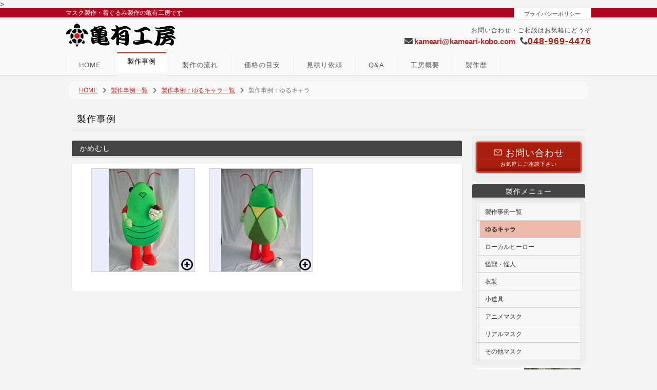

--- FILE ---
content_type: text/html
request_url: https://kameari-kobo.com/assets/gallery_mascot/mascot_kamemushi.html
body_size: 6321
content:
<!doctype html>
<html>
<head>
<meta charset="utf-8">
<meta http-equiv="X-UA-Compatible" content="IE=edge,chrome=1">
<!-- Google Tag Manager -->
<script>(function(w,d,s,l,i){w[l]=w[l]||[];w[l].push({'gtm.start':
new Date().getTime(),event:'gtm.js'});var f=d.getElementsByTagName(s)[0],
j=d.createElement(s),dl=l!='dataLayer'?'&l='+l:'';j.async=true;j.src=
'https://www.googletagmanager.com/gtm.js?id='+i+dl;f.parentNode.insertBefore(j,f);
})(window,document,'script','dataLayer','GTM-5SJGLJ8');</script>
<!-- End Google Tag Manager -->

<meta name="viewport" content="width=device-width,user-scalable=no,maximum-scale=1" />
<meta name="Keywords" content="マスク,着ぐるみ,オリジナル,ゆるキャラ,マスコット,製作,キャラクター" />
<meta name="Description" content="オリジナルマスク・着ぐるみ製作の亀有工房です。会社、ご当地のマスコットキャラクターを着ぐるみにしてみませんか？" />
<title>製作事例｜オリジナルマスク・着ぐるみ製作の亀有工房</title>
<link href="../css/style.css" rel="stylesheet" media="all" type="text/css" />
<link href="../css/fonts.css" rel="stylesheet">
<link href="../css/style_add.css" rel="stylesheet" media="all" type="text/css" />
<link rel="stylesheet" href="https://use.fontawesome.com/releases/v5.5.0/css/all.css">
<link rel="shortcut icon" href="../img/favicon.ico">
<link rel="icon" type="image/png" href="../img/android-touch-icon.png" sizes="192x192">

><!-- fancyBox3 -->
<link rel="stylesheet" type="text/css" href="https://cdnjs.cloudflare.com/ajax/libs/fancybox/3.2.5/jquery.fancybox.min.css">

<!--[if lt IE 9]>
<script src="http://css3-mediaqueries-js.googlecode.com/svn/trunk/css3-mediaqueries.js"></script>
<script type="text/javascript" src="http://html5shim.googlecode.com/svn/trunk/html5.js"></script>
<![endif]-->

<script src="../js/jquery-2.0.2.min.js"></script>
<script src="../js/js.js"></script>

<!-- 高さそろえる -->
<script src="http://ajax.googleapis.com/ajax/libs/jquery/1.11.1/jquery.min.js" type="text/javascript"></script>
<script src="../js/jquery.matchHeight.js"></script>
<script type="text/javascript">
$(function() {
    $('.matchHeight .box_3l').matchHeight();
});
</script>
<!-- //高さそろえる -->

<!-- ヘッダー共通化 -->
    <script>
        $(function(){
            $('#header').load('../common/header.html');
            $('#foot_base').load('../common/footer.html'); 
        });
    </script>

</head>
<body id="gallery">
<!-- Google Tag Manager (noscript) -->
<noscript><iframe src="https://www.googletagmanager.com/ns.html?id=GTM-5SJGLJ8"
height="0" width="0" style="display:none;visibility:hidden"></iframe></noscript>
<!-- End Google Tag Manager (noscript) -->

<header>
<div id="header"><!-- header.html挿入 --></div>

  <nav id="g_navi"> <a class="menu">メニュー一覧<span>&nbsp;</span></a>
    <ul class="gl_menu">
      <li><a href="../../index.html">HOME</a></li>
      <li><strong>製作事例</strong></li>
      <li><a href="../flow.html">製作の流れ</a></li>
      <li><a href="../price.html">価格の目安</a></li>
      <li><a href="../clipmail/request.html">見積り依頼</a></li>
      <li><a href="../qa.html">Q&amp;A</a></li>
      <li><a href="../profile.html">工房概要</a></li>
      <li><a href="../history.html">製作歴</a></li>
    </ul>
  </nav>
</header>
<div id="pankuzu">
  <ul>
    <li><a href="../../index.html"> HOME</a></li>
    <li><a href="../gallery.html">製作事例一覧</a></li>
    <li><a href="../gallery_mascot.html">製作事例：ゆるキャラ一覧</a></li>
    <li>製作事例：ゆるキャラ</li>
  </ul>
</div>
<div id="hp_base">
  <div id="main" class="clfix">
    <h2>製作事例</h2>
    <div id="content">
      <h3>かめむし</h3>
      <div class="cont_box">
        <figure><a data-fancybox="gallery" href="../img/mascot/mascot_kamemushi01.jpg" alt="かめむし" title="かめむし"><img alt="かめむし" src="../img/mascot/mascot_kamemushi01_thumb.jpg" width="200" height="200" /></a><a data-fancybox="gallery" href="../img/mascot/mascot_kamemushi02.jpg" alt="かめむし" title="かめむし"><img alt="かめむし" src="../img/mascot/mascot_kamemushi02_thumb.jpg" width="200" height="200" /></a></figure>

      </div>
    </div>
    <!--/content end-->
    
    <div id="side">
      <div class="side_box">
        <div class="side_btn"><a href="../postmail/inquiry.html">
          <div class="bigtxt"><span class="icon-envelope2"></span> お問い合わせ</div>
          お気軽にご相談下さい</a></div>
      </div>
      <h3>製作メニュー</h3>
      <div class="side_box">
        <ul>
          <li><a href="../gallery.html">製作事例一覧</a></li>
          <li class="here"><a href="../gallery_mascot.html">ゆるキャラ</a></li>
          <li><a href="../gallery_hero.html">ローカルヒーロー</a></li>
          <li><a href="../gallery_monster.html">怪獣・怪人</a></li>
           <li><a href="../gallery_costume.html">衣装</a></li>
          <li><a href="../gallery_prop.html">小道具</a></li>
          <li><a href="../gallery_mask_anime.html">アニメマスク</a></li>
          <li><a href="../gallery_mask_real.html">リアルマスク</a></li>
          <li><a href="../gallery_mask_other.html">その他マスク</a></li>
        </ul>
      </div>
      <div class="makemask-pc"><a href="../makemask.html"><img src="../img/bnr_mask.jpg" alt="作成手順例（マスク）" title="作成手順例（マスク）"></a></div> 
    </div>
    <!--/side end-->
      <div class="makemask-sp"><a href="../makemask.html"><img src="../img/bnr_mask.jpg" alt="作成手順例（マスク）" title="作成手順例（マスク）"></a></div>  
    <div id="to_top"><a href="#"><span class="icon-arrow-up"></span> ページトップへ戻る</a></div>
  </div>
  <!--/main end--> 
</div>
<!--/hp_base end-->

<div id="foot_base"><!-- ここにfooter.htmlの内容が読み込まれる --></div>
<!--/foot_base end-->

<!-- fancyBox3 --> 
<script src="https://cdnjs.cloudflare.com/ajax/libs/fancybox/3.2.5/jquery.fancybox.min.js"></script> 
<script>
  $('[data-fancybox]').fancybox();
</script> 
<!-- //fancyBox3 -->
</body>
</html>


--- FILE ---
content_type: text/html
request_url: https://kameari-kobo.com/assets/common/header.html
body_size: 871
content:
   <div id="header">
    <h1>マスク製作・着ぐるみ製作の亀有工房です</h1>
    <ul id="h_list">
          <li><a href="https://kameari-kobo.com/assets/policy.html">プライバシーポリシー</a></li>
        </ul>
    <a href="https://kameari-kobo.com/index.html"><img src="https://kameari-kobo.com/assets/img/logo.gif" alt="亀有工房" title="亀有工房" id="logo"></a>
    <div id="info">お問い合わせ・ご相談はお気軽にどうぞ<br>
          <span class="mail"><i class="fas fa-envelope"></i><a href="mailto:&#107;&#97;&#109;&#101;&#97;&#114;&#105;&#64;&#107;&#97;&#109;&#101;&#97;&#114;&#105;&#45;&#107;&#111;&#98;&#111;&#46;&#99;&#111;&#109;">&#107;&#97;&#109;&#101;&#97;&#114;&#105;&#64;&#107;&#97;&#109;&#101;&#97;&#114;&#105;&#45;&#107;&#111;&#98;&#111;&#46;&#99;&#111;&#109;</a></span> <span class="icon-phone"></span> <strong><a href="tel:0489694476">048-969-4476</a></strong></div>
  </div>


--- FILE ---
content_type: text/html
request_url: https://kameari-kobo.com/assets/common/footer.html
body_size: 955
content:
<div id="foot_base">
  <footer>
    <ul>
      <li><a href="https://kameari-kobo.com/index.html">HOME</a></li>
      <li><a href="https://kameari-kobo.com/assets/gallery.html">製作実績</a></li>
      <li><a href="https://kameari-kobo.com/assets/flow.html">製作の流れ</a></li>
      <li><a href="https://kameari-kobo.com/assets/price.html">価格の目安</a></li>
      <li><a href="https://kameari-kobo.com/assets/clipmail/request.html">見積り依頼</a></li>
      <li><a href="https://kameari-kobo.com/assets/qa.html">Q&amp;A</a></li>
      <li><a href="https://kameari-kobo.com/assets/profile.html">工房概要</a></li>
      <li><a href="https://kameari-kobo.com/assets/history.html">製作歴</a></li>
    </ul>
    <div id="f_logo">亀有工房</div>
    <p>〒341-0058　埼玉県三郷市彦江1－13<br>
      TEL:<a href="tel:0489694476">048-969-4476</a></p>
  </footer>
  <address>
  Copyright(C) マスク製作・着ぐるみ製作の亀有工房 All Rights Reserved.
  </address>
</div>


--- FILE ---
content_type: text/css
request_url: https://kameari-kobo.com/assets/css/style.css
body_size: 25586
content:
@charset "utf-8";

/*--------------------------------------------------------------------
原則として、許可なしの再配布は禁止させていただきます。
また、無料でお使いの方は、【ＰＲ枠】のリンクは全て削除禁止です。
加工後の削除も禁止させていただいております。
絶対に削除しないでお使いください。
ご不明な点は、http://www.s-hoshino.com/info.html、または、
http://www.megapx.com/info.htmlのフォームよりお問い合わせください。
---------------------------------------------------------------------*/

* {
	padding:0;
	margin: 0;
	font-family: "メイリオ","Meiryo",arial,"ヒラギノ角ゴ Pro W3","Hiragino Kaku Gothic Pro",Osaka,"ＭＳ Ｐゴシック","MS PGothic",Sans-Serif;
}

html {
    font-size: 62.5%;
}

body {
	color: #333;
	background-color: #F3F3F3;
	font-size: 1.4rem;
	font-size: 14px;
	word-wrap: break-word;
}

img {
	vertical-align: top;
	max-width: 100%;
	height: auto;
	width /***/:auto;　
}

a img {
	border-top-style: none;
	border-right-style: none;
	border-bottom-style: none;
	border-left-style: none;
}

a:hover img,
input.btn:hover {
	opacity:0.7;
	filter: alpha(opacity=70);
	-ms-filter: "alpha( opacity=70 )";
	background: #FFFFFF;
}

li {
	list-style-type: none;
}

table {
	border-collapse: collapse;
}
table td {
	border-collapse: collapse;
}

#content table p {
	margin: 0px;
	padding: 0px;
}

a {
	color: #C92323;
}
a:hover {
	color: #FF4040;
	text-decoration: none;
}

textarea ,
input {
	font-family: "ＭＳ Ｐゴシック", Osaka, "ヒラギノ角ゴ Pro W3";
	font-size: 1.2rem;
	font-size: 12px;
}

.clfix:after{
  content: "."; 
  display: block; 
  height: 0; 
  font-size:0;	
  clear: both; 
  visibility:hidden;
}

header {
	width: 100%;
	border-bottom-width: 1px;
	border-bottom-style: solid;
	border-bottom-color: #DDD;
	background-color: #F9F9F9;
}

header h1 {
	font-size: 1.0rem;
	font-size: 12px; /* 10px */
	font-weight: normal;
	line-height: 1.8rem;
	line-height: 18px;
}

header #h_list {
	background-color: #FFFFFF;
	-webkit-border-radius: 0px 0px 5px 5px / 0px 0px 5px 5px;
	-moz-border-radius: 0px 0px 5px 5px / 0px 0px 5px 5px;
	border-radius: 0px 0px 5px 5px / 0px 0px 5px 5px;
	padding-top: 2px;
	padding-right: 10px;
	padding-bottom: 2px;
	padding-left: 10px;
	box-shadow: rgba(0, 0, 0, 0.1) 0px 0px 3px 0px;
	-webkit-box-shadow: rgba(0, 0, 0, 0.1) 0px 0px 3px 0px;
	-moz-box-shadow: rgba(0, 0, 0, 0.1) 0px 0px 3px 0px;
}

header #info {
	text-align: right;
	font-size: 1.0rem;
	font-size: 12px; /* 10px */
	color: #444;
	line-height: 2.4rem;
	line-height: 21px;
	letter-spacing: 1px;
}

header #info strong {
	font-size: 2.6rem;
	font-size: 18px; /*26px*/
	color: #A91E0E;
	font-family: Arial, Helvetica, sans-serif;
	margin-left: -3px;
}

/*-- 電話ダイレクト発信用 --*/
header #info strong a {
	font-size: 2.6rem;
	font-size: 18px; /*26px*/
	color: #A91E0E;
	font-family: Arial, Helvetica, sans-serif;
	margin-left: -3px;
}

header #info strong a:hover {
	color: #FF4040;
	text-decoration: none;
}
/*-- //電話ダイレクト発信用 --*/

header #info span.icon-phone {
	font-size: 1.6rem;
	font-size: 16px;
	color: #505050;
	margin-left: 5px;
}

header #info .mail {
	font-size: 11pt;
	font-family: Arial, Helvetica, sans-serif;
	padding: 0px;
	font-weight: bold;
	letter-spacing: -0.005em;
}
/* スマホ用 */
@media only screen and (max-width: 480px) {
/* 問い合わせ:横並び解除 */
header #info .mail {
	font-size: 11pt;
	font-family: Arial, Helvetica, sans-serif;
	padding: 0px;
	font-weight: bold;
	letter-spacing: -0.005em;
	display: block;
}
}

header #info .mail a {
	text-decoration: none;
}

#info .mail .fas.fa-envelope {
	font-size: 12pt;
	margin-right: 3px;
}

header #h_list li {
	display: inline;
	padding-right: 10px;
	padding-left: 10px;
	border-right-width: 1px;
	border-right-style: solid;
	border-right-color: #DDD;
	font-size: 1.0rem;
	font-size: 11px; /* 10px */
}
header #h_list a {
	text-decoration: none;
	color: #444;
}

header #h_list a:hover {
	background-color: #FFFBF2;
	color: #B32400;
}

#pankuzu {
	font-size: 1.2rem;
	font-size: 12px;
	color: #777;
	line-height: 1.6rem;
	line-height: 16px;
	padding-top: 10px;
	padding-right: 20px;
	padding-bottom: 10px;
	padding-left: 20px;
	background-color: #F9F9F9;
	margin-top: 10px;
	border-radius: 10px;
	-moz-border-radius: 10px;
	-webkit-border-radius: 10px;
	width: 90%;
	margin-right: auto;
	margin-left: auto;
	border: 1px solid #EEE;
}
#pankuzu strong {
	font-weight: normal;
	color: #555;
	letter-spacing: 1px;
}

h2 {
	font-size: 1.8rem;
	font-size: 18px;
	line-height: 2.2rem;
	line-height: 22px;
	padding-left: 10px;
	margin-bottom: 10px;
	font-weight: normal;
	color: #111;
	border-bottom-width: 1px;
	border-bottom-style: solid;
	border-bottom-color: #DDD;
	padding-top: 15px;
	padding-bottom: 10px;
	clear: both;
	letter-spacing: 1px;
}

h2 span {
	font-size: 1.2rem;
	font-size: 12px;
	color: #999;
	padding-left: 20px;
}

#content h3 {
	font-size: 1.4rem;
	font-size: 14px;
	line-height: 3.0rem;
	line-height: 30px;
	color: #FFFFFF;
	padding-left: 15px;
	margin-top: 0px;
	font-weight: normal;
	background-color: #444444;
	margin-bottom: 10px;
	display: block;
	border-bottom-width: 4px;
	border-bottom-style: solid;
	border-bottom-color: #DDD;
	border-radius: 3px;
	-moz-border-radius: 3px;
	-webkit-border-radius: 3px;
	letter-spacing: 1px;
}

#content h3 span {
	font-size: 10px;
	color: #999;
	padding-left: 20px;
	letter-spacing: 2px;
}

#hp_base #main #content h3.top {
	font-size: 1.4rem;
	font-size: 14px;
	line-height: 120%;
	color: #FFFFFF;
	padding-left: 15px;
	margin-top: 0px;
	font-weight: normal;
	background-color: #444444;
	margin-bottom: 10px;
	display: block;
	border-bottom-width: 4px;
	border-bottom-style: solid;
	border-bottom-color: #DDD;
	border-radius: 3px;
	-moz-border-radius: 3px;
	-webkit-border-radius: 3px;
	letter-spacing: 1px;
	padding-top: 0.5em;
	padding-bottom: 0.5em;
}

#content p {
	line-height: 2.2rem;
	line-height: 22px;
	margin-top: 10px;
	margin-right: 20px;
	margin-bottom: 20px;
	margin-left: 20px;
}

#top_img {
	text-align: center;
	background-color: #FFFFFF;
	border: 1px solid #DFDFDF;
	padding: 5px 5px 0px 5px;
	border-radius: 5px;
	-moz-border-radius: 5px;
	-webkit-border-radius: 5px;
}

#foot_base {
	background-color: #444;
	clear: both;
	border-top-width: 5px;
	border-top-style: solid;
	border-top-color: #E7E7E7;
	width: 100%;
}

footer {
	width: 98%;
	height: 120px;
	position: relative;
	margin-right: auto;
	margin-left: auto;
	color: #AAA;
}

footer li a {
	color: #CCCCCC;
	text-decoration: none;
	display: block;
	padding-right: 5px;
	padding-left: 5px;
	border-radius: 5px;
	-moz-border-radius: 5px;
	-webkit-border-radius: 5px;
}

footer li a:hover {
	color: #000000;
	background-color: #DDD;
}

footer li {
	font-size: 1.2rem;
	font-size: 12px;
	display: block;
	float: left;
	padding-right: 5px;
	padding-left: 5px;
	border-right-width: 1px;
	border-right-style: solid;
	border-right-color: #666;
}

footer p {
	font-size: 1.0rem;
	font-size: 10px;
	line-height: 1.6rem;
	line-height: 16px;
}

footer ul {
	position: absolute;
	left: 0px;
	top: 15px;
	display: block;
	width: 82%;
	line-height: 3.0rem;
	line-height: 30px;
	height: 30px;
	border-left-width: 1px;
	border-left-style: solid;
	border-left-color: #666;
}

footer #f_logo {
	font-size: 2.0rem;
	font-size: 20px;
	letter-spacing: 1px;
}

footer .prbox {
	font-size: 1.0rem;
	font-size: 10px;
}

footer .prbox a {
	color: #999;
}

address {
	font-family: Arial, Helvetica, sans-serif;
	font-size: 1.0rem;
	font-size: 10px;
	font-style: normal;
	color: #555;
	background-color: #DDD;
	line-height: 3.0rem;
	line-height: 30px;
	border-top-width: 1px;
	border-top-style: solid;
	border-top-color: #EEE;
	width: 98%;
	padding-left: 2%;
}

#to_top {
	position: fixed;
	bottom: 0px;
	right: 20px;
	z-index: 200;
}
#to_top a {
	text-decoration: none;
	color: #FFF;
	width: 150px;
	text-align: center;
	display: block;
	-webkit-border-radius: 5px 5px 0px 0px / 5px 5px 0px 0px;
	-moz-border-radius: 5px 5px 0px 0px / 5px 5px 0px 0px;
	border-radius: 5px 5px 0px 0px / 5px 5px 0px 0px;
	opacity: 0.9;
	filter: alpha(opacity=90);
	-ms-filter: "alpha( opacity=90 )";
	font-size: 1.2rem;
	font-size: 12px;
	background-color: #8F180C;
	padding-top: 10px;
	padding-bottom: 5px;
	border-bottom-width: 5px;
	border-bottom-style: solid;
	border-bottom-color: #6D1D01;
	box-shadow: rgba(0, 0, 0, 0.3) 0px 0px 3px 0px;
	-webkit-box-shadow: rgba(0, 0, 0, 0.3) 0px 0px 3px 0px;
	-moz-box-shadow: rgba(0, 0, 0, 0.3) 0px 0px 3px 0px;
}
#to_top a:hover {
    opacity:1.0;
	filter: alpha(opacity=100);
	-ms-filter: "alpha( opacity=100 )";
}

#content .cont_box {
	margin-bottom: 20px;
	border-radius: 5px;
	-moz-border-radius: 5px;
	-webkit-border-radius: 5px;
	box-shadow: rgba(0, 0, 0, 0.1) 0px 0px 3px 0px;
	-webkit-box-shadow: rgba(0, 0, 0, 0.1) 0px 0px 3px 0px;
	-moz-box-shadow: rgba(0, 0, 0, 0.1) 0px 0px 3px 0px;
	background-color: #FFF;
	padding: 10px;
}

.box_3l {
	float: left;
	width: 30%;
	margin-left: 1%;
	margin-bottom: 15px;
	border-radius: 5px;
	-moz-border-radius: 5px;
	-webkit-border-radius: 5px;
	box-shadow: rgba(0, 0, 0, 0.1) 0px 0px 3px 0px;
	-webkit-box-shadow: rgba(0, 0, 0, 0.1) 0px 0px 3px 0px;
	-moz-box-shadow: rgba(0, 0, 0, 0.1) 0px 0px 3px 0px;
	background-color: #FFF;
	padding-top: 10px;
	padding-right: 1%;
	padding-bottom: 15px;
	padding-left: 1%;
}

.box_3l .box_img {
	text-align: center;
	padding-top: 5px;
	padding-bottom: 5px;
}
.box_3l p {
	margin: 10px;
}

.box_3l a.btn_s {
	font-size: 12px;
	width: 140px;
	padding-top: 7px;
	padding-bottom: 7px;
}
.side_btn a {
	color: #FFF;
	padding-top: 7px;
	padding-bottom: 7px;
	display: block;
	border-radius: 5px;
	-moz-border-radius: 5px;
	-webkit-border-radius: 5px;
	box-shadow: rgba(0, 0, 0, 0.5) 0px 0px 3px 0px;
	-webkit-box-shadow: rgba(0, 0, 0, 0.5) 0px 0px 3px 0px;
	-moz-box-shadow: rgba(0, 0, 0, 0.5) 0px 0px 3px 0px;
	border: 3px solid #D8412C;
	background: -moz-linear-gradient(top, #A91E0E, #A91E0E 80%, #8F180C);
	background: -webkit-gradient(linear, left top, left bottom, from(#A91E0E), color-stop(0.8, #A91E0E), to(#8F180C));
	background-color: #8F180C;
	text-decoration: none;
	font-size: 1.0rem;
	font-size: 10px;
	letter-spacing: 1px;
}
.side_btn a:hover {
	background: -moz-linear-gradient(top, #D22411, #C52210 80%, #C52210);
	background: -webkit-gradient(linear, left top, left bottom, from(#D22411), color-stop(0.8, #C52210), to(#C52210));
	background-color: #C52210;
}
.side_btn a .bigtxt {
	font-size: 1.8rem;
	font-size: 18px;
	font-weight: normal;
	border-bottom-width: 1px;
	border-bottom-style: dotted;
	border-bottom-color: #BE3A2C;
	margin-right: 5px;
	margin-bottom: 2px;
	margin-left: 5px;
}

.side_btn span {
	font-size: 16px;
	color: #DE948B;
}
#side h3 span {
	color: #999;
}

#content table.table_info {
	width: 94%;
	margin-top: 10px;
	margin-right: auto;
	margin-bottom: 10px;
	margin-left: auto;
}
#content table td {
	padding: 8px;
	border: 1px solid #DDD;
}

#content table td.td_head {
	background: -moz-linear-gradient(top, #FFF, #F9EEE3 5%, #FFF9EE 30%, #FFF9EE);
	background: -webkit-gradient(linear, left top, left bottom, from(#FFF), color-stop(0.05, #F9EEE3), color-stop(0.3, #FFF9EE), to(#FFF9EE));
	background-color: #FFF9EE;
	text-align: right;
	white-space: nowrap;
	color: #333333;
	border-right-width: 4px;
	border-right-color: #BE4943;
}

#content table td.td_odd {
	background: -moz-linear-gradient(top, #FFF, #EEE 5%, #FFF 30%, #FFF);
	background: -webkit-gradient(linear, left top, left bottom, from(#FFF), color-stop(0.05, #EEE), color-stop(0.3, #FFF), to(#FFF));
	background-color: #FFFFFF;
	text-align: left;
}

.td_head .eng {
	margin: 0px;
	padding: 0px;
	font-size: 1.0rem;
	font-size: 10px;
	color: #D38C85;
}

.chui {
	color: #CA3313;
}

a.btn_s {
	font-size: 1.6rem;
	font-size: 16px;
	text-decoration: none;
	display: block;
	width: 300px;
	margin-left: auto;
	margin-right: auto;
	text-align: center;
	color: #FFF;
	padding-top: 10px;
	padding-bottom: 10px;
	border-radius: 5px;
	-moz-border-radius: 5px;
	-webkit-border-radius: 5px;
	box-shadow: rgba(0, 0, 0, 0.5) 0px 0px 3px 0px;
	-webkit-box-shadow: rgba(0, 0, 0, 0.5) 0px 0px 3px 0px;
	-moz-box-shadow: rgba(0, 0, 0, 0.5) 0px 0px 3px 0px;
	border: 3px solid #D8412C;
	background: -moz-linear-gradient(top, #A91E0E, #A91E0E 80%, #8F180C);
	background: -webkit-gradient(linear, left top, left bottom, from(#A91E0E), color-stop(0.8, #A91E0E), to(#8F180C));
	background-color: #8F180C;
	letter-spacing: 1px;
	margin-top: 5px;
	margin-bottom: 20px;
}

a.btn_s:hover {
	background: -moz-linear-gradient(top, #D22411, #C52210 80%, #C52210);
	background: -webkit-gradient(linear, left top, left bottom, from(#D22411), color-stop(0.8, #C52210), to(#C52210));
	background-color: #C52210;
}

input.form_btn {
	color: #FFF;
	padding-top: 10px;
	padding-right: 20px;
	padding-bottom: 10px;
	padding-left: 20px;
	border-radius: 5px;
	-moz-border-radius: 5px;
	-webkit-border-radius: 5px;
	box-shadow: rgba(0, 0, 0, 0.5) 0px 0px 3px 0px;
	-webkit-box-shadow: rgba(0, 0, 0, 0.5) 0px 0px 3px 0px;
	-moz-box-shadow: rgba(0, 0, 0, 0.5) 0px 0px 3px 0px;
	border: 3px solid #D8412C;
	background: -moz-linear-gradient(top, #A91E0E, #A91E0E 80%, #8F180C);
	background: -webkit-gradient(linear, left top, left bottom, from(#A91E0E), color-stop(0.8, #A91E0E), to(#8F180C));
	background-color: #8F180C;
	letter-spacing: 1px;
}

input.form_btn:hover {
	background: -moz-linear-gradient(top, #D22411, #C52210 80%, #C52210);
	background: -webkit-gradient(linear, left top, left bottom, from(#D22411), color-stop(0.8, #C52210), to(#C52210));
	background-color: #C52210;
	cursor: pointer;
}

.wrap_box {
    /* Safari Chrome */
    -webkit-column-count: 3;
    -webkit-column-gap: 10px;
    /* Firefox */
    -moz-column-count: 3;
    -moz-column-gap: 10px;
    /* CSS */
    column-count: 3;
    column-gap: 10px;
}

.mokuji {
	background-color: #FFF9F0;
	padding: 20px;
	box-shadow: rgba(0, 0, 0, 0.15) 0px 0px 3px 0px;
	-webkit-box-shadow: rgba(0, 0, 0, 0.15) 0px 0px 3px 0px;
	-moz-box-shadow: rgba(0, 0, 0, 0.15) 0px 0px 3px 0px;
	border-radius: 5px;
	-moz-border-radius: 5px;
	-webkit-border-radius: 5px;
	border: 1px solid #FFF;
	margin-top: 10px;
	margin-right: 10px;
	margin-bottom: 20px;
	margin-left: 10px;
}
.mokuji li {
	padding: 5px;
	border-bottom-width: 1px;
	border-bottom-style: dotted;
	border-bottom-color: #DCC09E;
	color: #B7835B;
}
.mokuji li:hover {
	background-color: #FFFFFF;
	color: #8F2B09;
}

.img_left,
.img_right {
	margin: 20px;
	float: left;
	box-shadow: rgba(0, 0, 0, 0.15) 0px 0px 3px 0px;
	-webkit-box-shadow: rgba(0, 0, 0, 0.15) 0px 0px 3px 0px;
	-moz-box-shadow: rgba(0, 0, 0, 0.15) 0px 0px 3px 0px;
	background-color: #FFF;
	padding: 2px;
}
.img_right {
	float: right;
}

@media screen and (max-width:720px){
	
#side {
	display: none;
}

#hp_base {
	width: 100%;
	min-width: 320px;
}

#h_list {
	float: right;
	margin-right: 10px;
}

header h1 {
	float: left;
	margin-left:10px;
}

#logo {
	clear: both;
	float: left;
	margin-left: 10px;
}

#info {
	float: right;
	margin-right: 10px;
}
a.menu {
	clear: both;
	display: block;
	height: 20px;
	line-height: 2.0rem;
	line-height: 20px;
	font-weight: bold;
	text-align: left;
	color: #FFFFFF;
	background: -moz-linear-gradient(top, #A91E0E, #A91E0E 50%, #8F180C);
	background: -webkit-gradient(linear, left top, left bottom, from(#A91E0E), color-stop(0.5, #A91E0E), to(#8F180C));
	background-color: #A91E0E;
	border: 2px solid #8F2B09;
	padding: 10px;
	box-shadow: rgba(0, 0, 0, 0.3) 0px 0px 3px 0px;
	-webkit-box-shadow: rgba(0, 0, 0, 0.3) 0px 0px 3px 0px;
	-moz-box-shadow: rgba(0, 0, 0, 0.3) 0px 0px 3px 0px;
	border-radius: 5px;
	-moz-border-radius: 5px;
	-webkit-border-radius: 5px;
	z-index: 100;
	letter-spacing: 1px;
}
a.menu span {
	font-size: 1.2rem;
	font-size: 12px;
	padding-left: 20px;
	color: #F9EAD7;
}
a.menu span:after {
	content: "表示する ▼";
}
a.menuOpen span:after {
	content: "閉じる ×";
}
a.menu:hover {
	cursor: pointer;
	background: -moz-linear-gradient(top, #C73323, #C73323 50%, #A91E0E);
	background: -webkit-gradient(linear, left top, left bottom, from(#C73323), color-stop(0.5, #C73323), to(#A91E0E));
	background-color: #C73323;
}

#g_navi {
	margin-left: 2%;
	width: 96%;
	padding-top: 5px;
	padding-bottom: 5px;
}

/* グローバルメニュー */
#g_navi .gl_menu {
	background-color: #F9EAD7;
	padding: 5px 10px 10px 10px; 
	margin-right: auto;
	margin-bottom: 5px;
	margin-left: auto;
	box-shadow: rgba(0, 0, 0, 0.3) 0px 0px 3px 0px;
	-webkit-box-shadow: rgba(0, 0, 0, 0.3) 0px 0px 3px 0px;
	-moz-box-shadow: rgba(0, 0, 0, 0.3) 0px 0px 3px 0px;
	width: 90%;
	border: 1px solid #FFF;
	-webkit-border-radius: 0px 0px 5px 5px / 0px 0px 5px 5px;
	-moz-border-radius: 0px 0px 5px 5px / 0px 0px 5px 5px;
	border-radius: 0px 0px 5px 5px / 0px 0px 5px 5px;
}

#g_navi .gl_menu li {
	font-size: 1.4rem;
	font-size: 14px;
	line-height: 1.6rem;
	line-height: 16px;
}

#g_navi .gl_menu li a {
	background-color: #FCF3E9;
	display: block;
	padding: 10px;
	margin: 2px;
	color: #89180C;
	text-decoration: none;
}

#g_navi .gl_menu li a:hover {
	background-color: #FFF;
	color: #A91E0E;
}

#g_navi .gl_menu li strong {
	color: #A91E0E;
	padding-top: 10px;
	padding-bottom: 10px;
	display: block;
	margin: 2px;
	padding-right: 5px;
	padding-left: 5px;
}

#main {
	width: 98%;
	padding-top: 1%;
	padding-right: 1%;
	padding-left: 1%;
}

footer ul {
	display: none;
}

footer .prbox {
	margin: 5px;
}

footer #f_logo {
	margin: 5px;
}

footer p {
	margin: 5px;
}

#to_top {
	right: 5px;
}

#to_top a {
	width: 130px;
	font-size: 1.0rem;
	font-size: 10px;
	background-color: #BB091F; /*#872301*/
	padding-top: 8px;
	padding-bottom: 4px;
	border-bottom-width: 4px;
}

address {
	padding-bottom: 30px;
}

.img_pc {
	display: none;
}

#hp_base #main #top_img .regular.slider div .img_pc {
	display: none;
}

/*-- /max:720 --*/
}

@media screen and (min-width: 720px){	

textarea ,
input {
	font-size: 1.4rem;
	font-size: 14px;
}
	
#hp_base {
	width: 96%;
	margin-right: auto;
	margin-left: auto;
	padding-top: 1px;
	padding-bottom: 1px;
}

header {
	height: 130px;
	position: relative;
	width: 100%;
}

header h1 {
	color: #FFF;
	background-color: #AF0722; /*#8F2B09*/
	padding-left: 2%;
	width: 98%;
	border-bottom-width: 4px;
	border-bottom-style: solid;
	border-bottom-color: #EEE;
}

header #h_list {
	position: absolute;
	right: 2%;
	top: 0px;
	z-index: 10;
}

header img#logo {
	position: absolute;
	left: 3%;
	top: 30px; /* 35px */
}

header #info {
	position: absolute;
	right: 3%;
	top: 33px; /*36px*/
}

#main {
	width: 100%;
	padding-top: 10px;
	padding-bottom: 10px;
}

#content {
	width: 74%;
	float: left; /* right */
}

nav#g_navi {
	position: absolute;
	left: 0px;
	bottom: 0px;
	height: 44px;
	padding-left: 2%;
	width: 98%;
}

nav#g_navi ul {
	height: 44px;
}

nav#g_navi ul.gl_menu {
	border-left-width: 1px;
	border-left-style: solid;
	border-left-color: #EEE;
	height: 44px;
	display: block !important;
}

nav#g_navi li {
	display: block;
	border-right-width: 1px;
	border-right-style: solid;
	border-right-color: #EEE;
	height: 44px;
	float: left;
	letter-spacing: 1px;
}

/* グローバルメニュー */
nav#g_navi li a {
	display: block;
	color: #555;
	text-decoration: none;
	text-align: center;
	line-height: 2.0rem;
	line-height: 20px;
	padding-right: 15px;
	padding-bottom: 5px;
	padding-left: 15px;
	font-size: 1.2rem;
	font-size: 13px; /*12px*/
	padding-top: 5px;
	margin-right: 5px;
	margin-left: 5px;
	margin-top: 10px;
	border-radius: 5px;
	-moz-border-radius: 5px;
	-webkit-border-radius: 5px;
}

nav#g_navi li strong {
	display: block;
	float: left;
	color: #666666;
	text-decoration: none;
	text-align: center;
	line-height: 1.6rem;
	line-height: 16px;
	height: 31px;
	padding-right: 20px;
	padding-bottom: 4px;
	padding-left: 20px;
	font-size: 1.3rem;
	font-size: 13px;
	padding-top: 8px;
	width: auto;
	background-color: #FFF;
	margin-right: 5px;
	margin-left: 5px;
	background: -moz-linear-gradient(top, #FFF, #FFF 80%, #F3F3F3);
	background: -webkit-gradient(linear, left top, left bottom, from(#FFF), color-stop(0.8, #FFF), to(#F3F3F3));
}

nav#g_navi li a:hover {
	color: #FFFFFF;
	background-color: #A91E0E;
	box-shadow: rgba(0, 0, 0, 0.15) 0px 0px 6px -1px;
	-webkit-box-shadow: rgba(0, 0, 0, 0.15) 0px 0px 6px -1px;
	-moz-box-shadow: rgba(0, 0, 0, 0.15) 0px 0px 6px -1px;
}
nav#g_navi li strong {
	color: #000000;
	font-weight: normal;
	border-top-width: 2px;
	border-top-style: solid;
	border-top-color: #A91E0E;
}

a.menu {
	display:none;
}


#side {
	float: right; /* left */
	width: 24%;
}
#side h3 {
	font-size: 1.4rem;
	font-size: 14px;
	line-height: 1.8rem;
	line-height: 18px;
	color: #FFFFFF;
	padding-bottom: 3px;
	font-weight: normal;
	margin-bottom: 1px;
	padding-top: 5px;
	letter-spacing: 1px;
	text-align: center;
	background-color: #444;
	border-bottom-width: 4px;
	border-bottom-style: solid;
	border-bottom-color: #DDD;
	border-radius: 3px;
	-moz-border-radius: 3px;
	-webkit-border-radius: 3px;
}
#side .side_box {
	margin-bottom: 5px;
	background-color: #EEE;
	padding-top: 5px;
	padding-bottom: 10px;
	border-radius: 5px;
	-moz-border-radius: 5px;
	-webkit-border-radius: 5px;
}

#side li {
	line-height: 0;
	border-bottom-width: 1px;
	border-bottom-style: solid;
	border-bottom-color: #CCC;
	border-top-width: 1px;
	border-top-style: solid;
	border-top-color: #FFFFFF;
	background-color: #F6F6F6;
}
#side li a {
	display: block;
	font-size: 1.2rem;
	font-size: 12px;
	line-height: 1.8rem;
	line-height: 18px;
	color: #333333;
	text-decoration: none;
	background-color: #F6F6F6;
	margin-left: 2px;
	border-left-width: 4px;
	border-left-style: solid;
	border-left-color: #EEE;
	padding-top: 7px;
	padding-right: 5px;
	padding-bottom: 7px;
	padding-left: 10px;
}

#side li a:hover {
	background-color: #FFFFFF;
	color: #000000;
	border-left-color: #A91E0E;
}

#side .side_box .side_btn {
	text-align: center;
	margin: 7px;
}

#side ul {
	width: 92%;
	margin-right: auto;
	margin-left: auto;
	border-top-width: 1px;
	border-right-width: 1px;
	border-left-width: 1px;
	border-top-style: solid;
	border-right-style: solid;
	border-left-style: solid;
	border-top-color: #E3E3E3;
	border-right-color: #E3E3E3;
	border-left-color: #E3E3E3;
	display: block;
}

footer p {
	text-align: right;
	position: absolute;
	right: 0px;
	top: 50px;
}

footer #f_logo {
	position: absolute;
	top: 15px;
	right: 10px;
}

footer .prbox {
	position: absolute;
	left: 0px;
	bottom: 10px;
}

.img_sp {
	display: none;
}

#hp_base #main #top_img .regular.slider div .img_sp {
	display: none;
}
/*-- /min:720 --*/
}


@media screen and (min-width: 1000px){

textarea ,
input {
	font-size: 1.6rem;
	font-size: 16px;
	padding-top: 2px;
	padding-right: 5px;
	padding-bottom: 2px;
	padding-left: 5px;
}

#content table td {
	padding-top: 10px;
	padding-right: 20px;
	padding-bottom: 10px;
	padding-left: 20px;
}

#hp_base {
	width: 1000px;
}

nav#g_navi li a {
	margin-right: 10px;
	margin-left: 10px;
}

#content {
	width: 760px;
	margin-right: 5px;
	margin-top: 10px;
}

#side {
	width: 220px;
}

footer {
	width: 1000px;
}

/*-- /min:1000 --*/
}

@media only screen and (max-width:460px){
	body {
	font-size: 1.2rem;
	font-size: 12px;
	}
    table tr{
        display: block;
        margin-bottom: 15px;
    }
    table th,
    table td{
        display: list-item;
        border: none;
		list-style: none;
		text-align: left;
    }
	#content table td.td_head {
	text-align: left;
	border-right-width: 1px;
	border-bottom-color: #930;
	}
	#content table.table_menu th {
	text-align: left;
	font-size: 1.2rem;
	font-size: 12px;
	border-right-width: 1px;
	}
	#content table.table_menu td {
	font-size: 1.2rem;
	font-size: 12px;
	}
	#content .table_menu strong {
	font-size: 1.4rem;
	font-size: 14px;
	}
	header{
		padding-top: 0px;
		text-align: center;
	}
	header h1{
	float: none;
	color: #FFF;
	background-color: #AF072;/*#A91E0E*/
	margin: 0px;
	}
	header #h_list {
	float: none;
	margin-right: 10px;
	margin-left: 10px;
	margin-bottom: 10px;
	}
	header #logo{
		float: none;
	}
	header #info{
		float: none;
		margin: 5px;
		text-align: center;
	}
	h2 {
	font-size: 1.4rem;
	font-size: 14px;
	}

	#g_navi .gl_menu li a {
	border-radius: 5px;
	-moz-border-radius: 5px;
	-webkit-border-radius: 5px;
	}
	.box_3l {
	float: none;
	width: 96%;
	margin-left: auto;
	margin-right: auto;
	}
/*-- /max:460 --*/
}

@media screen and (min-width: 1260px){

header h1 {
	padding-left: 10%;
	width: 90%;
}

header #h_list {
	right: 10%;
}

header img#logo {
	left: 10%;
}

header #info {
	right: 10%;
}

nav#g_navi {
	padding-left: 10%;
	width: 90%;
}

#pankuzu {
	width: 76%;
}

/*-- /min:1260 --*/
}


/*--- マスク製作例のバナー ---*/

/* PCの時表示 */
.makemask-pc {
	box-shadow: 1px 1px 1px #333333;
	width: 200px;
	height: 50px;
	margin-right: auto;
	margin-left: auto;
	margin-bottom: 1em;
}

/* タブレット・スマホ用 */
@media only screen and (max-width: 1020px){
.makemask-sp {
	box-shadow: 1px 1px 1px #333333;
	width: 200px;
	height: 50px;
	margin-right: auto;
	margin-left: auto;
	margin-bottom: 1em;
}

/* テキスト文割愛用 */
#hp_base #main #content .cont_box .sp {
	display: none;
}
}

/* PCの時スマホ用のバナーを非表示 */
@media only screen and (min-width:720px){
.makemask-sp {
	display: none;
}
}
/*--- //マスク製作例のバナー ---*/

#hp_base #main #content .whatnew {
	margin-bottom: 2em;
	padding-bottom: 1em;
	background-color: #FFF;
}


--- FILE ---
content_type: text/css
request_url: https://kameari-kobo.com/assets/css/fonts.css
body_size: 823
content:
@font-face {
	font-family: 'icomoon';
	src:url('../fonts/icomoon.eot?-46vzqv');
	src:url('../fonts/icomoon.eot?#iefix-46vzqv') format('embedded-opentype'),
		url('../fonts/icomoon.woff?-46vzqv') format('woff'),
		url('../fonts/icomoon.ttf?-46vzqv') format('truetype'),
		url('../fonts/icomoon.svg?-46vzqv#icomoon') format('svg');
	font-weight: normal;
	font-style: normal;
}

[class^="icon-"], [class*=" icon-"] {
	font-family: 'icomoon';
	speak: none;
	font-style: normal;
	font-weight: normal;
	font-variant: normal;
	text-transform: none;
	line-height: 1;

	/* Better Font Rendering =========== */
	-webkit-font-smoothing: antialiased;
	-moz-osx-font-smoothing: grayscale;
}

.icon-home:before {
	content: "\e600";
}
.icon-phone:before {
	content: "\e607";
}
.icon-arrow-up:before {
	content: "\e60a";
}
.icon-arrow-right2:before {
	content: "\e605";
}
.icon-envelope2:before {
	content: "\e604";
}


--- FILE ---
content_type: text/css
request_url: https://kameari-kobo.com/assets/css/style_add.css
body_size: 11609
content:
@charset "utf-8";
/* CSS Document */

#hp_base #main #content h4 {
	font-size: 1.1em;
	border-bottom-width: 5px;
	border-bottom-style: double;
	border-bottom-color: #39F;
	padding-right: 6px;
	padding-left: 6px;
	margin-right: 6px;
	margin-left: 6px;
}
/*--- 矢印表示 ---*/
a.detail:after {
	font-family: "Font Awesome 5 Free";
	content: '\f0a9';
	font-weight: 900;
	margin-left: 2px;
}
a.detail {
	text-decoration: none;
	color: #900;
}
a.detail:hover {
	border-bottom-width: 1px;
	border-bottom-style: dashed;
	border-bottom-color: #900;
	padding-bottom: 0px;
	color: #900;
}
/*--- //矢印表示 ---*/

/*--- ギャラリーナビ ---*/
.square_btn {
	display: inline-block;
	text-decoration: none;
	color: #333333;
	border: 2px solid #999999;
	border-radius: 3px;
	transition: .3s;
	width: 7em;
	padding-top: 0.3em;
	padding-right: 1em;
	padding-bottom: 0.3em;
	padding-left: 1em;
	text-align: center;
	font-weight: bold;
}
.square_btn:hover {
	background-color: #FFFFFF;
	text-decoration: underline;
	color: #000;
}

#hp_base #main .nav-gallery li {
	display: inline;
	margin-right: 5px;
}
.nav-gallery .square_btn {
	display: inline-block;
	text-decoration: none;
	color: #333333;
	border: 4px double #666666;
	border-radius: 3px;
	transition: .4s;
	padding-top: 0.2em;
	padding-right: 1em;
	padding-bottom: 0.2em;
	padding-left: 1em;
}
.nav-gallery .square_btn:hover {
	background: #fffbef;
}
/*--- //ギャラリーナビ ---*/

.size80 {
	font-size: 0.8em;
}
/*--- ぱんくず ---*/
#pankuzu ul li {
	display: inline;
	margin-right: 5px;
}
#pankuzu ul li:after {
	font-family: "Font Awesome 5 Free";
	content: '\f054';
	font-weight: 900;
	margin-left: 10px;
}
#pankuzu ul li:last-child:after {
	content: '';
}
#hp_base #main #side .side_box ul .here a {
	background-color: #EEB8AA;
	font-weight: bold;
}
#hp_base #main #content .cont_box figure a img {
	margin-right: 20px;
	border: 1px solid #CCC;
}
/*--- 補足説明用 ---*/

/* 作り方 */
#hp_base #main #content span.addition {
	font-size: 0.9em;
	font-weight: normal;
	margin-left: 1em;
	color: #A9100F;
}
#hp_base #main #content span.addition a {
	font-weight: normal;
}
#inline_mascot ul, #inline_hero ul, #inline_monster ul, #inline_prop ul, #inline_mask-anime ul, #inline_mask-real ul {
	padding: 8px;
}
#inline_mascot ul li, #inline_hero ul li, #inline_monster ul li, #inline_prop ul li, #inline_mask-anime ul li, #inline_mask-real ul li {
	margin-bottom: 0.5em;
	list-style-type: square;
	margin-left: 1em;
}
/*--- //補足説明用 ---*/


/*--- Q&A ---*/
#qa-content {
	width: 100%;
	font-family: メイリオ;
	font-size: 15px; /*全体のフォントサイズ*/
}
#QandA-1 h2 {
}
#qa-content dt {
	background: #444; /* 「Q」タイトルの背景色 */
	color: #fff; /* 「Q」タイトルの文字色 */
	padding: 10px 8px 8px 8px;
	border-radius: 2px;
}
#qa-content dt:before {
	content: "Q";
	font-family: Arial, Helvetica, sans-serif;
	font-size: 120%;
	font-weight: bold;
	margin-right: 8px;
	color: #AF0722;
	background-color: #FFFFFF;
	border-radius: 10%;
	padding: 0.15em 0.4em 0.15em 0.35em;
}
#qa-content dd {
	margin: 24px 16px 40px 40px;
	line-height: 140%;
	text-indent: -31px; /*-24px*/
}
#qa-content dd:before {
	content: "A";
	font-weight: bold;
	margin-right: 8px;
	color: #FFF;
	background-color: #AF0722;
	border-radius: 10%;
	padding: 0.1em 0.4em 0 0.4em;
}
/*-- 関連リンク --*/
#qa-content dl dd .kanren h5 {
	margin: 1em 0 0 5em;
}
#qa #hp_base #main #content #qa-content dl dd .kanren h5 span {
	margin-left: -1em;
}
#qa #hp_base #main #content #qa-content dl dd .kanren ul {
	font-size: 0.85em;
	margin: 0 0 0 7em;
}
#qa #hp_base #main #content #qa-content dl dd .kanren ul li {
	display: inline;
	margin-right: 1.5em;
}
#qa #hp_base #main #content #qa-content dl dd .kanren ul li span {
	margin-left: -1.5em;
}
/*--- //Q&A ---*/

/*--- フォーム ---*/

/* for table */
#form-tbl {
	margin-left: 1.5em;
}
#form {
	border-collapse: collapse;
	width: 100%;
	margin: 1em 0;
}
#form th, #form td {
	border: 1px solid #666;
	padding: 8px;
}
#form th {
	white-space: nowrap;
	background: #e8e8e8;
}
#form td {
	background: #fff;
}
p.btn input {
	width: 110px;
	height: 32px;
}
#request #hp_base #main #content #form form .size, p.btn .size {
	font-size: 0.9em;
	font-family: "Hiragino Kaku Gothic Pro", "Lucida Grande", "segoe UI", Meiryo, Verdana, sans-serif;
}

/* スマホ用 */
@media only screen and (max-width: 480px) {
/* 投稿フォーム */
#form-tbl {
	margin: 0 auto;
	text-align: center;
}
#form {
	width: 90%;
	margin: 0;
}
#form th, #form td {
	text-align: left;
	width: 100%;
	display: block;
	padding: 6px 3px;
	border-top: none;
}
#form tr:first-child th {
	border-top: 1px solid #666;
}
p.btn input {
	width: 10em;
}
}
/*--- //フォーム ---*/

/*--- 製作歴 ---*/
/*-- ナビ --*/
#hp_base #main .nav-history li {
	display: inline;
	margin-right: 5px;
}
#hp_base #main .nav-history {
	margin-top: 20px;
}

#hp_base #main .nav-history a:after {
	font-family: "Font Awesome 5 Free";
	content: '\f0d7';
	font-weight: 900;
}

#hp_base #main .nav-history li .square_btn {
	display: inline-block;
	text-decoration: none;
	color: #333333;
	border: 1px solid #999999;
	border-radius: 3px;
	transition: .3s;
	padding: 0.1em 0.7em;
	text-align: center;
	font-size: 10pt;
	font-weight: normal;
	width: auto;
}
#hp_base #main .nav-history li .square_btn:hover {
	background-color: #FFFFFF;
	text-decoration: underline;
	color: #000;
}
/*-- //ナビ --*/

#history .flex-container {
	display: -webkit-flex;
	display: -moz-flex;
	display: -ms-flex;
	display: -o-flex;
	display: flex;
	flex-wrap: wrap;
	width: 100%;
	margin-left: 1em;
}

#history .flex-container li {
	font-size: 8.5pt;
	margin-right: 1em;
	margin-bottom: 1em;
	width: 13%;
}

/* スマホ用 */
@media only screen and (max-width: 480px) {
#history .flex-container li {
	font-size: 8pt;
	margin-right: 1em;
	margin-bottom: 1em;
	width: 30%;
}
}

#history .flex-container li img {
	margin-bottom: 3px;
}

#history p.pickup {
	width: 60px;
	padding: 3px;
	background: #d43131;
	color: #fff;
	text-align: center;
	position: relative;
	top: 0px;
	left: -10px;
	text-transform: uppercase;
	transform: rotate(345deg);
	font-size: 0.9em;
	margin-bottom: 1px;
}

#history table {
	margin-bottom: 1em;
	background-color: #FFF;
}


#history table th {
	padding: 8px;
	border: 1px solid #DDD;
	background-color: #FED;
}

#history table td {
	padding: 8px 12px;
	border: 1px solid #DDD;
}

#profile #hp_base #main .flex-container {
	display: -webkit-flex;
	display: -moz-flex;
	display: -ms-flex;
	display: -o-flex;
	display: flex;
	flex-wrap: wrap;
	width: 100%;
	margin-left: 1em;
	margin-bottom: 2em;
}

#profile #hp_base #main ul {
	width: 40%;
	font-size: 1em;
	margin: 1em 5em 2em 1em;
}

#profile #hp_base #main ul li {
	padding-top: 0.5em;
	padding-bottom: 0.5em;
	border-bottom-width: 1px;
	border-bottom-style: solid;
	border-bottom-color: #CCC;
}

#profile #hp_base #main ul li .kobo {
	font-size: 1.4em;
	font-weight: bold;
}

/* スマホ用 */
@media only screen and (max-width: 480px) {
#profile #hp_base #main .flex-container p {
	margin-right: 1em;
	margin-bottom: 1em;
	width: 100%;
}
}

/*--- マスク製作 ---*/
#mask .box_2l {
	float: left;
	width: 46%;
	margin-left: 2%;
	margin-bottom: 30px;
	border-radius: 5px;
	-moz-border-radius: 5px;
	-webkit-border-radius: 5px;
	box-shadow: rgba(0, 0, 0, 0.1) 0px 0px 3px 0px;
	-webkit-box-shadow: rgba(0, 0, 0, 0.1) 0px 0px 3px 0px;
	-moz-box-shadow: rgba(0, 0, 0, 0.1) 0px 0px 3px 0px;
	background-color: #FFF;
	padding-top: 10px;
	padding-right: 0.5%;
	padding-bottom: 15px;
	padding-left: 0.5%;
}

/* スマホ用 */
@media only screen and (max-width: 480px) {
#mask .box_2l {
	float: left;
	width: 95%;
	margin-left: 2%;
	margin-bottom: 30px;
	border-radius: 5px;
	-moz-border-radius: 5px;
	-webkit-border-radius: 5px;
	box-shadow: rgba(0, 0, 0, 0.1) 0px 0px 3px 0px;
	-webkit-box-shadow: rgba(0, 0, 0, 0.1) 0px 0px 3px 0px;
	-moz-box-shadow: rgba(0, 0, 0, 0.1) 0px 0px 3px 0px;
	background-color: #FFF;
	padding-top: 10px;
	padding-right: 0.5%;
	padding-bottom: 15px;
	padding-left: 0.5%;
}
}


#mask .box_2l .box_img {
	text-align: center;
	padding-top: 5px;
	padding-bottom: 5px;
	margin-top: -45px;
}
#mask .box_2l p {
	margin: 10px;
}

#mask .num {
	background: #87befd;
	color: #FFF;
	width: 28px;
	height: 25px;
	border-radius: 50%;
	text-align: center;
	vertical-align: middle;
	font-size: 18pt;
	font-family: Arial, Helvetica, sans-serif;
	position: relative;
	top: 25px;
	padding-top: 4px;
	left: -8px;
	padding-right: 2px;
}

/*--- リボン ---*/
.ribbon_box3{
    display: block;
    position: relative;
    margin: 15px auto 50px auto;
    padding: 0;
    width: 320px;
    height: 240px;
    background: #f1f1f1;
    box-shadow: 0 3px 5px rgba(0, 0, 0, 0.14);
    box-sizing: border-box;
}

.ribbon_area {
    position: absolute;
    top: 0;
    right: 0;
    width: 95px;
    height: 95px;
    overflow: hidden;
  }

.ribbon16 {
    display: inline-block;
    position: absolute;
    padding: 5px 0;
    left: -24px;
    top: 20px;
    width: 160px;
    text-align: center;
    font-size: 18px;
    line-height: 16px;
    background: #39c3d4;
    color: #fff;
    letter-spacing: 0.05em;
    -webkit-transform: rotate(45deg);
    -ms-transform: rotate(45deg);
    transform: rotate(45deg);
    box-shadow: 0 0 0 2px rgb(57, 195, 212);
    border-top: dashed 1px rgba(255, 255, 255, 0.65);
    border-bottom: dashed 1px rgba(255, 255, 255, 0.65);
}

.ribbon_box3 p {
    margin-top: 2px;
    margin-bottom: 0;
	padding: 0;
}
#mask #hp_base #main #content div .ribbon_box3 .mb {
	padding-bottom: 3px;
}

/*--- プライバシー ---*/
#policy #hp_base #main {
	margin-right: auto;
	margin-left: auto;
	margin-bottom: 2em;
}

#policy #hp_base #main .mgn{
	margin-left: 1em;
}

#policy #hp_base #main dl {
	padding: 0px;
	margin-top: 0px;
	margin-right: 0px;
	margin-bottom: 0px;
	margin-left: 2em;
}

#policy #hp_base #main dl dt {
	font-weight: bold;
	margin-top: 1em;
	margin-bottom: 0.5em;
}

#policy #hp_base #main dl dd {
	font-size: 0.95em;
	margin-bottom: 0.5em;
}

#policy #hp_base #main .menseki {
	margin-left: 1em;
}

#policy #hp_base #main .menseki p {
	margin-bottom: 0.5em;
}

/*--- 製作事例 ---*/
#gallery #hp_base #main #content .cont_box {
	margin-bottom: 20px;
	border-radius: 5px;
	-moz-border-radius: 5px;
	-webkit-border-radius: 5px;
	box-shadow: rgba(0, 0, 0, 0.1) 0px 0px 3px 0px;
	-webkit-box-shadow: rgba(0, 0, 0, 0.1) 0px 0px 3px 0px;
	-moz-box-shadow: rgba(0, 0, 0, 0.1) 0px 0px 3px 0px;
	background-color: #FFF;
	padding-top: 10px;
	padding-left: 5%;
}

/* 写真の余白 */
#gallery #hp_base #main #content .cont_box figure img {
	margin-bottom: 2em;
	margin-right: 2em;
}

#gallery #hp_base #main #content .cont_box ul li {
	margin-bottom: 0.3em;
	margin-top: 0.3em;
}

/* 上部余白 */
#gallery #hp_base #main #content .mgn-top {
	margin-top: 2em;
}

/*-- さらに見る --*/
#gallery #hp_base #main #content div .square_btn {
	display: inline-block;
	text-decoration: none;
	color: #333333;
	border: 1px solid #666666;
	border-radius: 3px;
	transition: .4s;
	padding-top: 0.2em;
	padding-right: 1em;
	padding-bottom: 0.2em;
	padding-left: 1em;
	margin-bottom: 3em;
}

#gallery #hp_base #main #content div .square_btn:hover {
	background: #fffbef;
}
/*-- //さらに見る --*/

/*--- 工房概要 ---*/
#profile #hp_base #main .flex img {
	border: 5px solid #FFF;
	margin: 10px;
}

#profile #hp_base #main .flex img:first-child {
	margin-left:30px;
}

#profile #hp_base #main p.kyr {
	font-size: 0.75em;
	text-align: right;
	margin-right: 170px;
	margin-bottom: 50px;
	color: #999;

--- FILE ---
content_type: application/javascript
request_url: https://kameari-kobo.com/assets/js/js.js
body_size: 659
content:
$(function(){
	$("ul.gl_menu").hide();
	$(".menu").click(function(){
		$(this).toggleClass("menuOpen").next().slideToggle();
	});
});

$(function(){
$('a[href^=#]').click(function(){
var speed = 500;
var href= $(this).attr("href");
var target = $(href == "#" || href == "" ? 'html' : href);
var position = target.offset().top;
$("html, body").animate({scrollTop:position}, speed, "swing");
return false;
});
});


//トップへ戻るボタン
$(function() {
    var topBtn = $('#to_top');   
    topBtn.hide();
    //スクロールが100に達したらボタン表示
    $(window).scroll(function () {
        if ($(this).scrollTop() > 100) {
            topBtn.fadeIn();
        } else {
            topBtn.fadeOut();
        }
    });
});